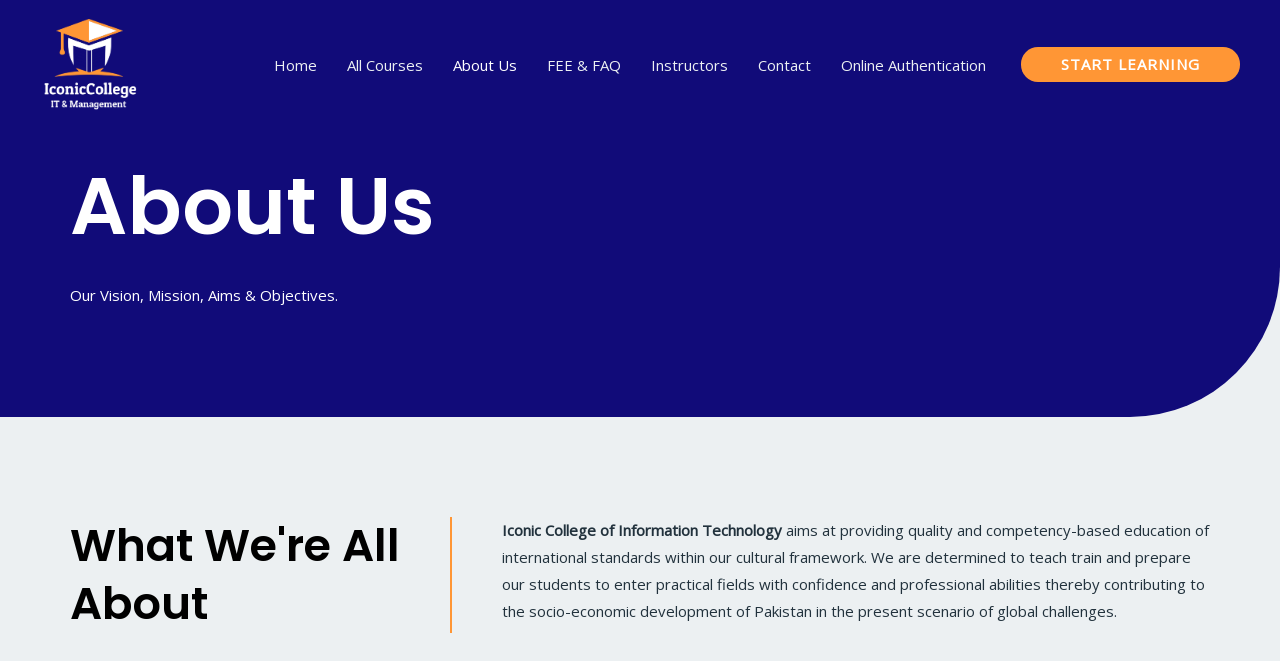

--- FILE ---
content_type: text/css
request_url: https://iconiccollege.com/wp-content/uploads/elementor/css/post-851.css?ver=1768080713
body_size: 1343
content:
.elementor-851 .elementor-element.elementor-element-6ff2ff7:not(.elementor-motion-effects-element-type-background), .elementor-851 .elementor-element.elementor-element-6ff2ff7 > .elementor-motion-effects-container > .elementor-motion-effects-layer{background-color:var( --e-global-color-astglobalcolor1 );}.elementor-851 .elementor-element.elementor-element-6ff2ff7 > .elementor-background-overlay{background-color:var( --e-global-color-astglobalcolor1 );background-image:url("https://iconiccollege.com/wp-content/uploads/2021/03/bg-07-free-img.jpg");background-position:center center;background-size:cover;opacity:0.15;transition:background 0.3s, border-radius 0.3s, opacity 0.3s;}.elementor-851 .elementor-element.elementor-element-6ff2ff7, .elementor-851 .elementor-element.elementor-element-6ff2ff7 > .elementor-background-overlay{border-radius:0px 0px 150px 0px;}.elementor-851 .elementor-element.elementor-element-6ff2ff7{transition:background 0.3s, border 0.3s, border-radius 0.3s, box-shadow 0.3s;padding:150px 0px 100px 0px;}.elementor-851 .elementor-element.elementor-element-d4acc06 > .elementor-element-populated{margin:0% 50% 0% 0%;--e-column-margin-right:50%;--e-column-margin-left:0%;}.elementor-851 .elementor-element.elementor-element-bee4950 .elementor-heading-title{color:#FFFFFF;}.elementor-851 .elementor-element.elementor-element-db7027d > .elementor-widget-container{margin:0px 0px 0px 0px;padding:0px 0px 0px 0px;}.elementor-851 .elementor-element.elementor-element-db7027d{color:#FFFFFF;}.elementor-851 .elementor-element.elementor-element-dbdf9ac > .elementor-container > .elementor-column > .elementor-widget-wrap{align-content:center;align-items:center;}.elementor-851 .elementor-element.elementor-element-dbdf9ac{padding:100px 0px 100px 0px;}.elementor-851 .elementor-element.elementor-element-105f188 > .elementor-element-populated{border-style:solid;border-width:0px 0px 0px 2px;border-color:var( --e-global-color-astglobalcolor0 );padding:0px 0px 0px 50px;}.elementor-851 .elementor-element.elementor-element-f873186 > .elementor-container > .elementor-column > .elementor-widget-wrap{align-content:center;align-items:center;}.elementor-851 .elementor-element.elementor-element-f873186:not(.elementor-motion-effects-element-type-background), .elementor-851 .elementor-element.elementor-element-f873186 > .elementor-motion-effects-container > .elementor-motion-effects-layer{background-color:transparent;background-image:linear-gradient(90deg, rgba(242, 248, 249, 0) 25%, var( --e-global-color-astglobalcolor4 ) 25%);}.elementor-851 .elementor-element.elementor-element-f873186{transition:background 0.3s, border 0.3s, border-radius 0.3s, box-shadow 0.3s;padding:100px 30px 100px 30px;}.elementor-851 .elementor-element.elementor-element-f873186 > .elementor-background-overlay{transition:background 0.3s, border-radius 0.3s, opacity 0.3s;}.elementor-851 .elementor-element.elementor-element-fc6092a > .elementor-widget-container{margin:0px 0px 0px -100px;}.elementor-851 .elementor-element.elementor-element-fc6092a{text-align:center;}.elementor-851 .elementor-element.elementor-element-fc6092a img{width:100%;max-width:100%;}.elementor-851 .elementor-element.elementor-element-1e8e919 > .elementor-widget-wrap > .elementor-widget:not(.elementor-widget__width-auto):not(.elementor-widget__width-initial):not(:last-child):not(.elementor-absolute){margin-bottom:10px;}.elementor-851 .elementor-element.elementor-element-1e8e919 > .elementor-element-populated{padding:0px 0px 0px 50px;}.elementor-851 .elementor-element.elementor-element-da54622{--divider-border-style:parallelogram;--divider-color:var( --e-global-color-astglobalcolor0 );--divider-pattern-height:6px;--divider-pattern-size:20px;}.elementor-851 .elementor-element.elementor-element-da54622 .elementor-divider-separator{width:80px;margin:0 auto;margin-left:0;}.elementor-851 .elementor-element.elementor-element-da54622 .elementor-divider{text-align:left;padding-block-start:5px;padding-block-end:5px;}body:not(.rtl) .elementor-851 .elementor-element.elementor-element-826bbda{left:-1px;}body.rtl .elementor-851 .elementor-element.elementor-element-826bbda{right:-1px;}.elementor-851 .elementor-element.elementor-element-826bbda{top:466px;text-align:right;}.elementor-851 .elementor-element.elementor-element-826bbda img{width:120px;}.elementor-851 .elementor-element.elementor-element-a26176a{padding:100px 0px 100px 0px;}.elementor-851 .elementor-element.elementor-element-973ddb1 > .elementor-widget-container{margin:0% 30% 0% 0%;}.elementor-851 .elementor-element.elementor-element-017fbce{columns:2;}.elementor-851 .elementor-element.elementor-element-3fa5a11{padding:100px 0px 100px 0px;}.elementor-851 .elementor-element.elementor-element-2fd4257{--spacer-size:85px;}.elementor-851 .elementor-element.elementor-element-d9f24fb > .elementor-widget-container{margin:0px 0px 0px 0px;}.elementor-851 .elementor-element.elementor-element-d9f24fb .elementor-heading-title{font-size:40px;}.elementor-851 .elementor-element.elementor-element-34d3a92 .elementor-heading-title{font-size:25px;}.elementor-851 .elementor-element.elementor-element-8b714e7 .elementor-heading-title{font-size:25px;}.elementor-851 .elementor-element.elementor-element-2438fe4 .elementor-heading-title{font-size:25px;}.elementor-851 .elementor-element.elementor-element-363e0fa .elementor-heading-title{font-size:25px;}.elementor-851 .elementor-element.elementor-element-5376054 .elementor-heading-title{font-size:25px;}.elementor-851 .elementor-element.elementor-element-083090b .elementor-heading-title{font-size:25px;}.elementor-851 .elementor-element.elementor-element-a3c24c7 .elementor-heading-title{font-size:25px;}.elementor-851 .elementor-element.elementor-element-a7c49c9 .elementor-heading-title{font-size:25px;}.elementor-851 .elementor-element.elementor-element-a53f6fb:not(.elementor-motion-effects-element-type-background), .elementor-851 .elementor-element.elementor-element-a53f6fb > .elementor-motion-effects-container > .elementor-motion-effects-layer{background-color:var( --e-global-color-astglobalcolor4 );}.elementor-851 .elementor-element.elementor-element-a53f6fb > .elementor-background-overlay{background-image:url("https://iconiccollege.com/wp-content/uploads/2023/07/bg-09-free-img.jpg");background-position:center center;background-repeat:no-repeat;background-size:cover;opacity:0.1;transition:background 0.3s, border-radius 0.3s, opacity 0.3s;}.elementor-851 .elementor-element.elementor-element-a53f6fb{transition:background 0.3s, border 0.3s, border-radius 0.3s, box-shadow 0.3s;padding:75px 30px 75px 30px;}.elementor-851 .elementor-element.elementor-element-591f7d0 > .elementor-element-populated{padding:0px 50px 0px 0px;}.elementor-851 .elementor-element.elementor-element-90393fd .elementor-icon-box-wrapper{align-items:start;}.elementor-851 .elementor-element.elementor-element-90393fd{--icon-box-icon-margin:25px;}.elementor-851 .elementor-element.elementor-element-90393fd .elementor-icon-box-title{margin-block-end:20px;}.elementor-851 .elementor-element.elementor-element-90393fd.elementor-view-stacked .elementor-icon{background-color:var( --e-global-color-astglobalcolor0 );}.elementor-851 .elementor-element.elementor-element-90393fd.elementor-view-framed .elementor-icon, .elementor-851 .elementor-element.elementor-element-90393fd.elementor-view-default .elementor-icon{fill:var( --e-global-color-astglobalcolor0 );color:var( --e-global-color-astglobalcolor0 );border-color:var( --e-global-color-astglobalcolor0 );}.elementor-851 .elementor-element.elementor-element-90393fd .elementor-icon{font-size:18px;}.elementor-851 .elementor-element.elementor-element-0199beb > .elementor-element-populated{padding:0px 25px 0px 25px;}.elementor-851 .elementor-element.elementor-element-dbb9845 .elementor-icon-box-wrapper{align-items:start;}.elementor-851 .elementor-element.elementor-element-dbb9845{--icon-box-icon-margin:25px;}.elementor-851 .elementor-element.elementor-element-dbb9845 .elementor-icon-box-title{margin-block-end:20px;}.elementor-851 .elementor-element.elementor-element-dbb9845.elementor-view-stacked .elementor-icon{background-color:var( --e-global-color-astglobalcolor0 );}.elementor-851 .elementor-element.elementor-element-dbb9845.elementor-view-framed .elementor-icon, .elementor-851 .elementor-element.elementor-element-dbb9845.elementor-view-default .elementor-icon{fill:var( --e-global-color-astglobalcolor0 );color:var( --e-global-color-astglobalcolor0 );border-color:var( --e-global-color-astglobalcolor0 );}.elementor-851 .elementor-element.elementor-element-dbb9845 .elementor-icon{font-size:18px;}.elementor-851 .elementor-element.elementor-element-6a06582 > .elementor-element-populated{padding:0px 0px 0px 50px;}.elementor-851 .elementor-element.elementor-element-db0e74f .elementor-icon-box-wrapper{align-items:start;}.elementor-851 .elementor-element.elementor-element-db0e74f{--icon-box-icon-margin:25px;}.elementor-851 .elementor-element.elementor-element-db0e74f .elementor-icon-box-title{margin-block-end:20px;}.elementor-851 .elementor-element.elementor-element-db0e74f.elementor-view-stacked .elementor-icon{background-color:var( --e-global-color-astglobalcolor0 );}.elementor-851 .elementor-element.elementor-element-db0e74f.elementor-view-framed .elementor-icon, .elementor-851 .elementor-element.elementor-element-db0e74f.elementor-view-default .elementor-icon{fill:var( --e-global-color-astglobalcolor0 );color:var( --e-global-color-astglobalcolor0 );border-color:var( --e-global-color-astglobalcolor0 );}.elementor-851 .elementor-element.elementor-element-db0e74f .elementor-icon{font-size:18px;}@media(max-width:1024px){.elementor-851 .elementor-element.elementor-element-6ff2ff7{padding:150px 50px 50px 50px;}.elementor-851 .elementor-element.elementor-element-d4acc06 > .elementor-element-populated{margin:0px 0px 0px 0px;--e-column-margin-right:0px;--e-column-margin-left:0px;}.elementor-851 .elementor-element.elementor-element-db7027d > .elementor-widget-container{margin:0px 0px 0px 0px;padding:0px 0px 0px 0px;}.elementor-851 .elementor-element.elementor-element-dbdf9ac{padding:50px 50px 50px 50px;}.elementor-851 .elementor-element.elementor-element-f873186{padding:50px 50px 50px 50px;}.elementor-851 .elementor-element.elementor-element-1e8e919 > .elementor-element-populated{padding:3px 0px 0px 30px;}body:not(.rtl) .elementor-851 .elementor-element.elementor-element-826bbda{left:-2px;}body.rtl .elementor-851 .elementor-element.elementor-element-826bbda{right:-2px;}.elementor-851 .elementor-element.elementor-element-826bbda{top:341px;}.elementor-851 .elementor-element.elementor-element-826bbda img{width:100px;}.elementor-851 .elementor-element.elementor-element-a26176a{padding:50px 50px 50px 50px;}.elementor-851 .elementor-element.elementor-element-61ca281 > .elementor-element-populated{margin:20px 0px 0px 0px;--e-column-margin-right:0px;--e-column-margin-left:0px;}.elementor-851 .elementor-element.elementor-element-973ddb1 > .elementor-widget-container{margin:0px 0px 0px 0px;}.elementor-851 .elementor-element.elementor-element-017fbce{column-gap:50px;}.elementor-851 .elementor-element.elementor-element-3fa5a11{padding:50px 50px 50px 50px;}.elementor-851 .elementor-element.elementor-element-f537388 > .elementor-element-populated{margin:20px 0px 0px 0px;--e-column-margin-right:0px;--e-column-margin-left:0px;}.elementor-851 .elementor-element.elementor-element-a53f6fb{padding:50px 30px 50px 30px;}.elementor-851 .elementor-element.elementor-element-591f7d0 > .elementor-element-populated{padding:0px 20px 0px 0px;}.elementor-851 .elementor-element.elementor-element-90393fd{--icon-box-icon-margin:20px;}.elementor-851 .elementor-element.elementor-element-90393fd .elementor-icon-box-title{margin-block-end:10px;}.elementor-851 .elementor-element.elementor-element-0199beb > .elementor-element-populated{padding:0px 10px 0px 10px;}.elementor-851 .elementor-element.elementor-element-dbb9845{--icon-box-icon-margin:20px;}.elementor-851 .elementor-element.elementor-element-dbb9845 .elementor-icon-box-title{margin-block-end:10px;}.elementor-851 .elementor-element.elementor-element-6a06582 > .elementor-element-populated{padding:0px 0px 0px 10px;}.elementor-851 .elementor-element.elementor-element-db0e74f{--icon-box-icon-margin:20px;}.elementor-851 .elementor-element.elementor-element-db0e74f .elementor-icon-box-title{margin-block-end:10px;}}@media(max-width:767px){.elementor-851 .elementor-element.elementor-element-6ff2ff7{padding:130px 30px 50px 30px;}.elementor-851 .elementor-element.elementor-element-d4acc06 > .elementor-element-populated{margin:0px 30px 0px 0px;--e-column-margin-right:30px;--e-column-margin-left:0px;}.elementor-851 .elementor-element.elementor-element-db7027d > .elementor-widget-container{margin:0px 0px 0px 0px;padding:0px 0px 0px 0px;}.elementor-851 .elementor-element.elementor-element-dbdf9ac{padding:50px 30px 50px 30px;}.elementor-851 .elementor-element.elementor-element-105f188 > .elementor-element-populated{margin:30px 0px 0px 0px;--e-column-margin-right:0px;--e-column-margin-left:0px;padding:0px 0px 0px 30px;}.elementor-851 .elementor-element.elementor-element-4918b41 > .elementor-widget-container{margin:0px 0px 0px 0px;padding:0px 0px 0px 0px;}.elementor-851 .elementor-element.elementor-element-f873186{padding:50px 30px 50px 30px;}.elementor-851 .elementor-element.elementor-element-1e8e919 > .elementor-element-populated{margin:10px 0px 10px 0px;--e-column-margin-right:0px;--e-column-margin-left:0px;padding:25px 25px 0px 0px;}.elementor-851 .elementor-element.elementor-element-cf39eb3 > .elementor-widget-container{padding:10px 0px 15px 0px;}body:not(.rtl) .elementor-851 .elementor-element.elementor-element-826bbda{left:24px;}body.rtl .elementor-851 .elementor-element.elementor-element-826bbda{right:24px;}.elementor-851 .elementor-element.elementor-element-826bbda{top:338px;}.elementor-851 .elementor-element.elementor-element-826bbda img{width:80px;}.elementor-851 .elementor-element.elementor-element-a26176a{padding:50px 30px 50px 30px;}.elementor-851 .elementor-element.elementor-element-61ca281 > .elementor-element-populated{margin:20px 0px 0px 0px;--e-column-margin-right:0px;--e-column-margin-left:0px;padding:0px 0px 0px 0px;}.elementor-851 .elementor-element.elementor-element-338057a > .elementor-widget-container{padding:0px 0px 0px 0px;}.elementor-851 .elementor-element.elementor-element-017fbce > .elementor-widget-container{margin:0px 0px 0px 0px;padding:0px 0px 0px 0px;}.elementor-851 .elementor-element.elementor-element-017fbce{columns:1;}.elementor-851 .elementor-element.elementor-element-3fa5a11{padding:50px 30px 50px 30px;}.elementor-851 .elementor-element.elementor-element-f537388 > .elementor-element-populated{margin:20px 0px 0px 0px;--e-column-margin-right:0px;--e-column-margin-left:0px;padding:0px 0px 0px 0px;}.elementor-851 .elementor-element.elementor-element-49a44b0 > .elementor-widget-container{padding:0px 0px 0px 0px;}.elementor-851 .elementor-element.elementor-element-daa9449 > .elementor-widget-container{padding:0px 0px 0px 0px;}.elementor-851 .elementor-element.elementor-element-e3ce297 > .elementor-widget-container{padding:0px 0px 0px 0px;}.elementor-851 .elementor-element.elementor-element-ce965e7 > .elementor-widget-container{padding:0px 0px 0px 0px;}.elementor-851 .elementor-element.elementor-element-e926415 > .elementor-widget-container{padding:0px 0px 0px 0px;}.elementor-851 .elementor-element.elementor-element-ba51992 > .elementor-widget-container{padding:0px 0px 0px 0px;}.elementor-851 .elementor-element.elementor-element-f6ed1fb > .elementor-widget-container{padding:0px 0px 0px 0px;}.elementor-851 .elementor-element.elementor-element-a88ae86 > .elementor-widget-container{padding:0px 0px 0px 0px;}.elementor-851 .elementor-element.elementor-element-a53f6fb{padding:50px 30px 30px 30px;}.elementor-851 .elementor-element.elementor-element-591f7d0 > .elementor-element-populated{margin:0px 0px 0px 0px;--e-column-margin-right:0px;--e-column-margin-left:0px;padding:0px 0px 0px 0px;}.elementor-851 .elementor-element.elementor-element-90393fd > .elementor-widget-container{padding:0px 0px 15px 0px;}.elementor-851 .elementor-element.elementor-element-90393fd .elementor-icon-box-wrapper{text-align:left;}.elementor-851 .elementor-element.elementor-element-90393fd{--icon-box-icon-margin:0px;}.elementor-851 .elementor-element.elementor-element-90393fd .elementor-icon-box-title{margin-block-end:0px;}.elementor-851 .elementor-element.elementor-element-0199beb > .elementor-element-populated{margin:30px 0px 0px 0px;--e-column-margin-right:0px;--e-column-margin-left:0px;padding:0px 0px 0px 0px;}.elementor-851 .elementor-element.elementor-element-dbb9845 > .elementor-widget-container{padding:0px 0px 15px 0px;}.elementor-851 .elementor-element.elementor-element-dbb9845 .elementor-icon-box-wrapper{text-align:left;}.elementor-851 .elementor-element.elementor-element-dbb9845{--icon-box-icon-margin:0px;}.elementor-851 .elementor-element.elementor-element-dbb9845 .elementor-icon-box-title{margin-block-end:0px;}.elementor-851 .elementor-element.elementor-element-6a06582 > .elementor-element-populated{margin:30px 0px 0px 0px;--e-column-margin-right:0px;--e-column-margin-left:0px;padding:0px 0px 0px 0px;}.elementor-851 .elementor-element.elementor-element-db0e74f > .elementor-widget-container{padding:0px 0px 15px 0px;}.elementor-851 .elementor-element.elementor-element-db0e74f .elementor-icon-box-wrapper{text-align:left;}.elementor-851 .elementor-element.elementor-element-db0e74f{--icon-box-icon-margin:0px;}.elementor-851 .elementor-element.elementor-element-db0e74f .elementor-icon-box-title{margin-block-end:0px;}}@media(min-width:768px){.elementor-851 .elementor-element.elementor-element-2b10226{width:59.665%;}.elementor-851 .elementor-element.elementor-element-1e8e919{width:40%;}}@media(max-width:1024px) and (min-width:768px){.elementor-851 .elementor-element.elementor-element-d4acc06{width:80%;}.elementor-851 .elementor-element.elementor-element-2b10226{width:60%;}.elementor-851 .elementor-element.elementor-element-1e8e919{width:40%;}.elementor-851 .elementor-element.elementor-element-c927f23{width:100%;}.elementor-851 .elementor-element.elementor-element-61ca281{width:100%;}.elementor-851 .elementor-element.elementor-element-6fa53b6{width:100%;}.elementor-851 .elementor-element.elementor-element-f537388{width:100%;}}@media(min-width:1025px){.elementor-851 .elementor-element.elementor-element-a53f6fb > .elementor-background-overlay{background-attachment:fixed;}}

--- FILE ---
content_type: application/x-javascript
request_url: https://iconiccollege.com/wp-content/plugins/search-filter-elementor/assets/js/search-filter-elementor.js?ver=1.0.0
body_size: 45
content:
( function ( $ ) {
	"use strict";
	$( function () {
		// re init layout after ajax request
		$( document ).on( "sf:ajaxfinish", ".searchandfilter", function( e, data ) {
			if ( window.elementorFrontend && window.elementorFrontend.elementsHandler && window.elementorFrontend.elementsHandler.runReadyTrigger) {
				var runReadyTrigger = window.elementorFrontend.elementsHandler.runReadyTrigger;

				runReadyTrigger( data.targetSelector );
				var ajaxTarget = $( data.targetSelector );
				if ( ajaxTarget.length > 0 ) {
					// re-init the accordion js - elementor-widget-accordion
					ajaxTarget.find( '.elementor-widget' ).each( function () {
						runReadyTrigger( $( this ) );
					} );
				}
			}
		});
	});

	// load search forms in popups
	$( window ).on( 'elementor/frontend/init', function() {
		if ( window.elementorFrontend ) {
			window.elementorFrontend.elements.$document.on( 'elementor/popup/show', ( e, id, document ) => {
				if ( $().searchAndFilter ) {
					var $sliders = $( '.elementor-popup-modal .searchandfilter .meta-slider' );
					if ( $sliders.length > 0 ) {
						$sliders.empty();
					}
					$( '.elementor-popup-modal .searchandfilter' ).searchAndFilter();
				}
			} );
		}
	});

}( jQuery ) );
